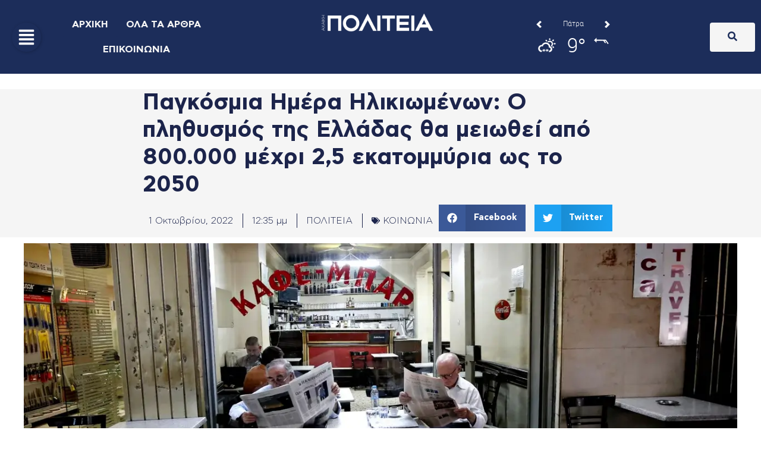

--- FILE ---
content_type: text/html; charset=utf-8
request_url: https://www.weatheroo.gr/app/forecast/details/horizontal.html?loc=38.2372,21.7407,0&label=%CE%A0%CE%AC%CF%84%CF%81%CE%B1&css=/css/horizontal-num140.css&color=s&widget_ref=politeianews.gr
body_size: 1068
content:


<!DOCTYPE html>
<html>
<head>
    <meta http-equiv="Content-Type" content="text/html; charset=UTF-8" />
    <title>Δελτίο καιρού</title>

    <script src="/Themes/1/Default/Assets/js/main/widgets/jquery-1.5.min.js"></script>
    <!--script src="/Themes/1/Default/Assets/js/main/widgets/jquery.corner.js"></script-->
    <link href="/Themes/1/Default/Assets/css/fonts.css" media="screen" rel="stylesheet" type="text/css">
	<link href="/Themes/1/Default/Assets/css/alert.css?cb=2" media="screen" rel="stylesheet" type="text/css">
    <script src="/Themes/1/Default/Assets/js/horizontal.js?cb=14"></script>
    <link href="/Themes/1/Default/Assets/Css/horizontal.css?cb=14" media="screen" rel="stylesheet" type="text/css">
    <link href="/Themes/1/Default/Assets/css/horizontal-num140.css" media="screen" rel="stylesheet" type="text/css">
</head>
<body style="background-color: #s;">
	
    <div id="wrapper">
        <div id="main">
            <div class="level">
                    <div class="frame" style="">
                        <div class="label floatleft">
                            <a class="nav goLeft floatleft" href="javascript:void(0);">&nbsp;</a>
                            
                            <a class="loc floatleft" href="/gr/weather/achaia/patra/patra/" target="_blank">Πάτρα</a>
                            <a class="nav goRight floatleft" href="javascript:void(0);">&nbsp;</a>
                        </div>
                        <div class="details" style="background-color: #s;">
                            <div class="weather floatleft">
                                <div class="weather-image floatleft">
                                    <img src="/files/1/symbols/s30/8-white.png">
                                </div>
                                <div class="temperature floatleft">
                                    9&deg;
                                </div>
                            </div>
                            <div class="seperator floatleft">&nbsp;</div>
                            <div class="wind floatleft">
                                <div class="wind-image">
                                    <img src="/files/1/symbols/w25/E15-white.png">
                                </div>
                                <div class="beaufour floatleft">
                                    3 BF
                                </div>
                            </div>
                        </div>
                    </div>

                <div class="logo" style="background-color: #s;">
                    <a class="widget" style="background-color: #s;" href="https://www.weatheroo.gr/widgets/?widget_type=horizontal" target="_blank">WIDGET</a>
                    <a href="https://www.weatheroo.gr/?widget_type=horizontal" class="deltiokairou" target="_blank"></a>
                </div>
            </div>
        </div>
    </div>
    <!--script type="text/javascript">

        var _gaq = _gaq || [];
        _gaq.push(['_setAccount', 'UA-22659436-1']);
        _gaq.push(['_trackPageview']);

        (function () {
            var ga = document.createElement('script'); ga.type = 'text/javascript'; ga.async = true;
            ga.src = ('https:' == document.location.protocol ? 'https://ssl' : 'http://www') + '.google-analytics.com/ga.js';
            var s = document.getElementsByTagName('script')[0]; s.parentNode.insertBefore(ga, s);
        })();

    </script-->
</body>
</html>


--- FILE ---
content_type: text/html; charset=utf-8
request_url: https://www.google.com/recaptcha/api2/aframe
body_size: 267
content:
<!DOCTYPE HTML><html><head><meta http-equiv="content-type" content="text/html; charset=UTF-8"></head><body><script nonce="oBCZBeYzEC3o5-rhkyU8gg">/** Anti-fraud and anti-abuse applications only. See google.com/recaptcha */ try{var clients={'sodar':'https://pagead2.googlesyndication.com/pagead/sodar?'};window.addEventListener("message",function(a){try{if(a.source===window.parent){var b=JSON.parse(a.data);var c=clients[b['id']];if(c){var d=document.createElement('img');d.src=c+b['params']+'&rc='+(localStorage.getItem("rc::a")?sessionStorage.getItem("rc::b"):"");window.document.body.appendChild(d);sessionStorage.setItem("rc::e",parseInt(sessionStorage.getItem("rc::e")||0)+1);localStorage.setItem("rc::h",'1769022173894');}}}catch(b){}});window.parent.postMessage("_grecaptcha_ready", "*");}catch(b){}</script></body></html>

--- FILE ---
content_type: text/css
request_url: https://politeianews.gr/wp-content/uploads/elementor/css/post-247699.css?ver=1768926087
body_size: 409
content:
.elementor-kit-247699{--e-global-color-primary:#1C2D5A;--e-global-color-secondary:#F5F5F5;--e-global-color-text:#252525;--e-global-color-accent:#5A491C;--e-global-color-9f1da80:#284081;--e-global-color-2725cf2:#2A1C5A;--e-global-color-a8e8882:#1C4C5A;--e-global-color-26aba48:#5A1C2D;--e-global-color-eaaf8ac:#2D5A1C;--e-global-color-48898a9:#344D91;--e-global-color-e42a111:#5076DE;--e-global-color-15195eb:#263769;--e-global-color-71ad966:#172240;--e-global-color-79f1fca:#FFCD57;--e-global-typography-primary-font-family:"CFASTYSTD";--e-global-typography-primary-font-weight:600;--e-global-typography-secondary-font-family:"CFASTYSTD";--e-global-typography-secondary-font-weight:500;--e-global-typography-text-font-family:"CFASTYSTD";--e-global-typography-text-font-weight:400;--e-global-typography-accent-font-family:"CFASTYSTD";--e-global-typography-accent-font-weight:bold;}.elementor-section.elementor-section-boxed > .elementor-container{max-width:1140px;}.e-con{--container-max-width:1140px;}.elementor-widget:not(:last-child){margin-block-end:20px;}.elementor-element{--widgets-spacing:20px 20px;--widgets-spacing-row:20px;--widgets-spacing-column:20px;}{}h1.entry-title{display:var(--page-title-display);}.elementor-kit-247699 e-page-transition{background-color:#FFBC7D;}@media(max-width:1024px){.elementor-section.elementor-section-boxed > .elementor-container{max-width:1024px;}.e-con{--container-max-width:1024px;}}@media(max-width:767px){.elementor-section.elementor-section-boxed > .elementor-container{max-width:767px;}.e-con{--container-max-width:767px;}}

--- FILE ---
content_type: text/css
request_url: https://politeianews.gr/wp-content/uploads/elementor/css/post-249009.css?ver=1768926087
body_size: 3533
content:
.elementor-249009 .elementor-element.elementor-element-816037d{--display:flex;--flex-direction:column;--container-widget-width:calc( ( 1 - var( --container-widget-flex-grow ) ) * 100% );--container-widget-height:initial;--container-widget-flex-grow:0;--container-widget-align-self:initial;--flex-wrap-mobile:wrap;--justify-content:center;--align-items:stretch;--gap:10px 10px;--row-gap:10px;--column-gap:10px;--margin-top:2%;--margin-bottom:0%;--margin-left:0%;--margin-right:0%;--padding-top:0%;--padding-bottom:0%;--padding-left:8%;--padding-right:8%;}.elementor-249009 .elementor-element.elementor-element-816037d:not(.elementor-motion-effects-element-type-background), .elementor-249009 .elementor-element.elementor-element-816037d > .elementor-motion-effects-container > .elementor-motion-effects-layer{background-color:var( --e-global-color-secondary );}.elementor-widget-theme-post-title .elementor-heading-title{font-family:var( --e-global-typography-primary-font-family ), Sans-serif;font-weight:var( --e-global-typography-primary-font-weight );color:var( --e-global-color-primary );}.elementor-249009 .elementor-element.elementor-element-53fb349{text-align:start;}.elementor-249009 .elementor-element.elementor-element-53fb349 .elementor-heading-title{font-family:"CFASTYSTD", Sans-serif;font-size:2.4em;font-weight:600;text-transform:none;font-style:normal;text-decoration:none;line-height:1.2em;letter-spacing:0px;word-spacing:0em;color:#1C244B;}.elementor-249009 .elementor-element.elementor-element-d0af7e0{--display:flex;--flex-direction:row-reverse;--container-widget-width:initial;--container-widget-height:100%;--container-widget-flex-grow:1;--container-widget-align-self:stretch;--flex-wrap-mobile:wrap-reverse;--justify-content:space-between;}.elementor-249009 .elementor-element.elementor-element-9bc74e3{--grid-side-margin:10px;--grid-column-gap:10px;--grid-row-gap:10px;--grid-bottom-margin:10px;}.elementor-widget-post-info .elementor-icon-list-item:not(:last-child):after{border-color:var( --e-global-color-text );}.elementor-widget-post-info .elementor-icon-list-icon i{color:var( --e-global-color-primary );}.elementor-widget-post-info .elementor-icon-list-icon svg{fill:var( --e-global-color-primary );}.elementor-widget-post-info .elementor-icon-list-text, .elementor-widget-post-info .elementor-icon-list-text a{color:var( --e-global-color-secondary );}.elementor-widget-post-info .elementor-icon-list-item{font-family:var( --e-global-typography-text-font-family ), Sans-serif;font-weight:var( --e-global-typography-text-font-weight );}.elementor-249009 .elementor-element.elementor-element-1c6504a .elementor-icon-list-items:not(.elementor-inline-items) .elementor-icon-list-item:not(:last-child){padding-bottom:calc(31px/2);}.elementor-249009 .elementor-element.elementor-element-1c6504a .elementor-icon-list-items:not(.elementor-inline-items) .elementor-icon-list-item:not(:first-child){margin-top:calc(31px/2);}.elementor-249009 .elementor-element.elementor-element-1c6504a .elementor-icon-list-items.elementor-inline-items .elementor-icon-list-item{margin-right:calc(31px/2);margin-left:calc(31px/2);}.elementor-249009 .elementor-element.elementor-element-1c6504a .elementor-icon-list-items.elementor-inline-items{margin-right:calc(-31px/2);margin-left:calc(-31px/2);}body.rtl .elementor-249009 .elementor-element.elementor-element-1c6504a .elementor-icon-list-items.elementor-inline-items .elementor-icon-list-item:after{left:calc(-31px/2);}body:not(.rtl) .elementor-249009 .elementor-element.elementor-element-1c6504a .elementor-icon-list-items.elementor-inline-items .elementor-icon-list-item:after{right:calc(-31px/2);}.elementor-249009 .elementor-element.elementor-element-1c6504a .elementor-icon-list-item:not(:last-child):after{content:"";border-color:#1C244B;}.elementor-249009 .elementor-element.elementor-element-1c6504a .elementor-icon-list-items:not(.elementor-inline-items) .elementor-icon-list-item:not(:last-child):after{border-top-style:solid;border-top-width:1px;}.elementor-249009 .elementor-element.elementor-element-1c6504a .elementor-icon-list-items.elementor-inline-items .elementor-icon-list-item:not(:last-child):after{border-left-style:solid;}.elementor-249009 .elementor-element.elementor-element-1c6504a .elementor-inline-items .elementor-icon-list-item:not(:last-child):after{border-left-width:1px;}.elementor-249009 .elementor-element.elementor-element-1c6504a .elementor-icon-list-icon i{color:#1C244B;font-size:14px;}.elementor-249009 .elementor-element.elementor-element-1c6504a .elementor-icon-list-icon svg{fill:#1C244B;--e-icon-list-icon-size:14px;}.elementor-249009 .elementor-element.elementor-element-1c6504a .elementor-icon-list-icon{width:14px;}.elementor-249009 .elementor-element.elementor-element-1c6504a .elementor-icon-list-text, .elementor-249009 .elementor-element.elementor-element-1c6504a .elementor-icon-list-text a{color:#1C244B;}.elementor-249009 .elementor-element.elementor-element-1c6504a .elementor-icon-list-item{font-family:"CFASTYSTD", Sans-serif;font-size:16px;font-weight:300;text-transform:none;font-style:normal;text-decoration:none;line-height:1.5em;letter-spacing:0px;word-spacing:0em;}.elementor-249009 .elementor-element.elementor-element-1c6504a > .elementor-widget-container{margin:015px 0px 0px 0px;}.elementor-249009 .elementor-element.elementor-element-571b583{--display:flex;--flex-direction:column;--container-widget-width:100%;--container-widget-height:initial;--container-widget-flex-grow:0;--container-widget-align-self:initial;--flex-wrap-mobile:wrap;}.elementor-widget-theme-post-featured-image .widget-image-caption{color:var( --e-global-color-text );font-family:var( --e-global-typography-text-font-family ), Sans-serif;font-weight:var( --e-global-typography-text-font-weight );}.elementor-249009 .elementor-element.elementor-element-23a9ca4{text-align:center;}.elementor-249009 .elementor-element.elementor-element-23a9ca4 img{width:100%;}.elementor-249009 .elementor-element.elementor-element-abaa91b{--display:flex;--flex-direction:row;--container-widget-width:initial;--container-widget-height:100%;--container-widget-flex-grow:1;--container-widget-align-self:stretch;--flex-wrap-mobile:wrap;--justify-content:center;--gap:0px 0px;--row-gap:0px;--column-gap:0px;}.elementor-249009 .elementor-element.elementor-element-e2f1132{--display:flex;--flex-direction:column;--container-widget-width:100%;--container-widget-height:initial;--container-widget-flex-grow:0;--container-widget-align-self:initial;--flex-wrap-mobile:wrap;--gap:0px 0px;--row-gap:0px;--column-gap:0px;--margin-top:0px;--margin-bottom:0px;--margin-left:0px;--margin-right:0px;--padding-top:0%;--padding-bottom:0%;--padding-left:0%;--padding-right:0%;}.elementor-249009 .elementor-element.elementor-element-8583fd4{--display:flex;--flex-direction:column;--container-widget-width:100%;--container-widget-height:initial;--container-widget-flex-grow:0;--container-widget-align-self:initial;--flex-wrap-mobile:wrap;--justify-content:center;--gap:0px 0px;--row-gap:0px;--column-gap:0px;--padding-top:0%;--padding-bottom:0%;--padding-left:2%;--padding-right:2%;}.elementor-249009 .elementor-element.elementor-element-8583fd4.e-con{--align-self:flex-start;}.elementor-widget-theme-post-content{color:var( --e-global-color-text );font-family:var( --e-global-typography-text-font-family ), Sans-serif;font-weight:var( --e-global-typography-text-font-weight );}.elementor-249009 .elementor-element.elementor-element-fa009b7{text-align:justify;color:#324A6D;font-family:"CFASTYSTD", Sans-serif;font-size:1em;font-weight:normal;text-transform:none;font-style:normal;text-decoration:none;line-height:1.5em;letter-spacing:0px;word-spacing:0em;}.elementor-249009 .elementor-element.elementor-element-fa009b7 > .elementor-widget-container{margin:0% 0% 0% 0%;}.elementor-249009 .elementor-element.elementor-element-fa009b7.elementor-element{--flex-grow:0;--flex-shrink:0;}.elementor-249009 .elementor-element.elementor-element-0f9f42e{--display:flex;--flex-direction:row;--container-widget-width:initial;--container-widget-height:100%;--container-widget-flex-grow:1;--container-widget-align-self:stretch;--flex-wrap-mobile:wrap;--justify-content:center;--padding-top:0%;--padding-bottom:0%;--padding-left:0%;--padding-right:0%;}.elementor-249009 .elementor-element.elementor-element-0f9f42e.e-con{--align-self:flex-start;}.elementor-249009 .elementor-element.elementor-element-6596672 > .elementor-widget-container{margin:0% 0% 0% 0%;padding:0% 0% 0% 0%;}.elementor-249009 .elementor-element.elementor-element-5bc7ceb{--display:flex;--flex-direction:column;--container-widget-width:100%;--container-widget-height:initial;--container-widget-flex-grow:0;--container-widget-align-self:initial;--flex-wrap-mobile:wrap;--gap:50px 50px;--row-gap:50px;--column-gap:50px;--margin-top:0%;--margin-bottom:0%;--margin-left:0%;--margin-right:0%;--padding-top:0%;--padding-bottom:0%;--padding-left:8%;--padding-right:8%;}.elementor-widget-post-navigation span.post-navigation__prev--label{color:var( --e-global-color-text );}.elementor-widget-post-navigation span.post-navigation__next--label{color:var( --e-global-color-text );}.elementor-widget-post-navigation span.post-navigation__prev--label, .elementor-widget-post-navigation span.post-navigation__next--label{font-family:var( --e-global-typography-secondary-font-family ), Sans-serif;font-weight:var( --e-global-typography-secondary-font-weight );}.elementor-widget-post-navigation span.post-navigation__prev--title, .elementor-widget-post-navigation span.post-navigation__next--title{color:var( --e-global-color-secondary );font-family:var( --e-global-typography-secondary-font-family ), Sans-serif;font-weight:var( --e-global-typography-secondary-font-weight );}.elementor-249009 .elementor-element.elementor-element-79b2828 span.post-navigation__prev--label{color:#1C244B;}.elementor-249009 .elementor-element.elementor-element-79b2828 span.post-navigation__next--label{color:#1C244B;}.elementor-249009 .elementor-element.elementor-element-79b2828 span.post-navigation__prev--label:hover{color:#467FF7;}.elementor-249009 .elementor-element.elementor-element-79b2828 span.post-navigation__next--label:hover{color:#467FF7;}.elementor-249009 .elementor-element.elementor-element-79b2828 span.post-navigation__prev--label, .elementor-249009 .elementor-element.elementor-element-79b2828 span.post-navigation__next--label{font-family:"Poppins", Sans-serif;font-size:16px;font-weight:500;text-transform:capitalize;font-style:italic;text-decoration:none;letter-spacing:0px;}.elementor-249009 .elementor-element.elementor-element-79b2828 .post-navigation__arrow-wrapper{color:var( --e-global-color-primary );fill:var( --e-global-color-primary );font-size:1.2em;}.elementor-249009 .elementor-element.elementor-element-79b2828 .elementor-post-navigation__link a {gap:10px;}.elementor-249009 .elementor-element.elementor-element-79b2828 > .elementor-widget-container{margin:3% 0% 0% 0%;padding:03% 10% 0% 10%;border-style:solid;border-width:1px 0px 0px 0px;border-color:#1C244B;}.elementor-249009 .elementor-element.elementor-element-51eb30e{--display:flex;--flex-direction:row;--container-widget-width:calc( ( 1 - var( --container-widget-flex-grow ) ) * 100% );--container-widget-height:100%;--container-widget-flex-grow:1;--container-widget-align-self:stretch;--flex-wrap-mobile:wrap;--align-items:stretch;--gap:30px 30px;--row-gap:30px;--column-gap:30px;--padding-top:0px;--padding-bottom:0px;--padding-left:0px;--padding-right:0px;}.elementor-widget-heading .elementor-heading-title{font-family:var( --e-global-typography-primary-font-family ), Sans-serif;font-weight:var( --e-global-typography-primary-font-weight );color:var( --e-global-color-primary );}.elementor-249009 .elementor-element.elementor-element-751c5eb .elementor-heading-title{font-family:"CFASTYSTD", Sans-serif;font-size:16px;font-weight:400;text-transform:none;font-style:normal;text-decoration:none;line-height:1.5em;letter-spacing:0px;word-spacing:0em;color:#324A6D;}.elementor-249009 .elementor-element.elementor-element-339aec2{--grid-side-margin:22px;--grid-column-gap:22px;--grid-row-gap:10px;--grid-bottom-margin:10px;--e-share-buttons-primary-color:#02010100;--e-share-buttons-secondary-color:var( --e-global-color-primary );}.elementor-249009 .elementor-element.elementor-element-339aec2 .elementor-share-btn{font-size:calc(0.5px * 10);}.elementor-249009 .elementor-element.elementor-element-339aec2 .elementor-share-btn__icon{--e-share-buttons-icon-size:22px;}.elementor-249009 .elementor-element.elementor-element-339aec2 .elementor-share-btn:hover{--e-share-buttons-secondary-color:#C8D5DC;}.elementor-249009 .elementor-element.elementor-element-c438a53{--display:flex;--flex-direction:column;--container-widget-width:calc( ( 1 - var( --container-widget-flex-grow ) ) * 100% );--container-widget-height:initial;--container-widget-flex-grow:0;--container-widget-align-self:initial;--flex-wrap-mobile:wrap;--align-items:stretch;--gap:100px 100px;--row-gap:100px;--column-gap:100px;--margin-top:12%;--margin-bottom:0%;--margin-left:0%;--margin-right:0%;--padding-top:0%;--padding-bottom:0%;--padding-left:8%;--padding-right:8%;}.elementor-249009 .elementor-element.elementor-element-c438a53:not(.elementor-motion-effects-element-type-background), .elementor-249009 .elementor-element.elementor-element-c438a53 > .elementor-motion-effects-container > .elementor-motion-effects-layer{background-color:var( --e-global-color-secondary );}.elementor-widget-text-editor{font-family:var( --e-global-typography-text-font-family ), Sans-serif;font-weight:var( --e-global-typography-text-font-weight );color:var( --e-global-color-text );}.elementor-widget-text-editor.elementor-drop-cap-view-stacked .elementor-drop-cap{background-color:var( --e-global-color-primary );}.elementor-widget-text-editor.elementor-drop-cap-view-framed .elementor-drop-cap, .elementor-widget-text-editor.elementor-drop-cap-view-default .elementor-drop-cap{color:var( --e-global-color-primary );border-color:var( --e-global-color-primary );}.elementor-249009 .elementor-element.elementor-element-08306d4{font-family:"CFASTYSTD", Sans-serif;font-weight:600;color:var( --e-global-color-primary );}.elementor-249009 .elementor-element.elementor-element-08306d4 > .elementor-widget-container{border-style:solid;border-width:0px 0px 1px 0px;border-radius:0px 0px 0px 0px;}.elementor-249009 .elementor-element.elementor-element-4e49050{--display:flex;}.elementor-249009 .elementor-element.elementor-element-4e49050:not(.elementor-motion-effects-element-type-background), .elementor-249009 .elementor-element.elementor-element-4e49050 > .elementor-motion-effects-container > .elementor-motion-effects-layer{background-color:var( --e-global-color-primary );}.elementor-widget-jet-posts .jet-posts .entry-title a{color:var( --e-global-color-secondary );}.elementor-widget-jet-posts .jet-posts .entry-title a:hover{color:var( --e-global-color-secondary );}.elementor-widget-jet-posts .jet-posts .entry-title, .elementor-widget-jet-posts .jet-posts .entry-title a{font-family:var( --e-global-typography-text-font-family ), Sans-serif;font-weight:var( --e-global-typography-text-font-weight );}.elementor-widget-jet-posts .jet-posts .post-meta{color:var( --e-global-color-text );font-family:var( --e-global-typography-text-font-family ), Sans-serif;font-weight:var( --e-global-typography-text-font-weight );}.elementor-widget-jet-posts .jet-posts .entry-excerpt{font-family:var( --e-global-typography-text-font-family ), Sans-serif;font-weight:var( --e-global-typography-text-font-weight );}.elementor-widget-jet-posts .jet-posts .jet-more{background-color:var( --e-global-color-primary );}.elementor-widget-jet-posts  .jet-posts .jet-more{font-family:var( --e-global-typography-text-font-family ), Sans-serif;font-weight:var( --e-global-typography-text-font-weight );}.elementor-widget-jet-posts .jet-posts .jet-more:hover{background-color:var( --e-global-color-primary );}.elementor-widget-jet-posts  .jet-posts .jet-posts__terms-link{font-family:var( --e-global-typography-accent-font-family ), Sans-serif;font-weight:var( --e-global-typography-accent-font-weight );}.elementor-widget-jet-posts .jet-posts .jet-posts__terms-link{background-color:var( --e-global-color-primary );}.elementor-widget-jet-posts .jet-posts .jet-posts__terms-link:hover{background-color:var( --e-global-color-primary );}.elementor-widget-jet-posts .jet-posts .jet-arrow{background-color:var( --e-global-color-primary );}.elementor-widget-jet-posts .jet-posts .jet-arrow:hover{background-color:var( --e-global-color-primary );}.elementor-widget-jet-posts .jet-carousel .jet-slick-dots li span{background-color:var( --e-global-color-text );}.elementor-widget-jet-posts .jet-carousel .jet-slick-dots li span:hover{background-color:var( --e-global-color-primary );}.elementor-widget-jet-posts .jet-carousel .jet-slick-dots li.slick-active span{background-color:var( --e-global-color-accent );}.elementor-widget-jet-posts .jet-title-fields__item-label{font-family:var( --e-global-typography-primary-font-family ), Sans-serif;font-weight:var( --e-global-typography-primary-font-weight );}.elementor-widget-jet-posts .jet-content-fields__item-label{font-family:var( --e-global-typography-primary-font-family ), Sans-serif;font-weight:var( --e-global-typography-primary-font-weight );}.elementor-249009 .elementor-element.elementor-element-6a01945 .jet-posts .jet-posts__item{padding:0px 15px 50px 15px;}.elementor-249009 .elementor-element.elementor-element-6a01945 .jet-posts{margin-right:-15px;margin-left:-15px;}.elementor-249009 .elementor-element.elementor-element-6a01945 .jet-posts .jet-posts__inner-box{border-style:solid;border-width:0px 0px 1px 0px;border-color:var( --e-global-color-secondary );}.elementor-249009 .elementor-element.elementor-element-6a01945 .jet-posts .jet-posts__inner-content{padding:0% 0% 2% 0%;}.elementor-249009 .elementor-element.elementor-element-6a01945 .jet-posts .entry-title, .elementor-249009 .elementor-element.elementor-element-6a01945 .jet-posts .entry-title a{font-family:"CFASTYSTD", Sans-serif;font-size:1vw;font-weight:400;}.elementor-249009 .elementor-element.elementor-element-6a01945 .jet-posts .entry-title{text-align:left;padding:2% 0% 0% 0%;}.elementor-249009 .elementor-element.elementor-element-6a01945 .jet-posts .post-meta{color:#AAAAAA;font-family:"Times New Roman", Sans-serif;font-size:0.8vw;font-weight:400;text-align:left;}.elementor-249009 .elementor-element.elementor-element-6a01945 .jet-posts .post-meta a{color:#AAAAAA;}.elementor-249009 .elementor-element.elementor-element-6a01945 .jet-posts .post-meta__item:not(:first-child):before{content:"-";margin-left:4px;margin-right:4px;}.elementor-249009 .elementor-element.elementor-element-6a01945 .jet-posts .entry-excerpt{text-align:left;}.elementor-249009 .elementor-element.elementor-element-6a01945 .jet-posts .jet-more{text-decoration:none;align-self:flex-start;}.elementor-249009 .elementor-element.elementor-element-6a01945 .jet-posts .jet-more:hover{text-decoration:none;}.elementor-249009 .elementor-element.elementor-element-6a01945 .jet-carousel .jet-slick-dots li{padding-left:5px;padding-right:5px;}.elementor-249009 .elementor-element.elementor-element-6a01945 .jet-carousel .jet-slick-dots{justify-content:center;}.elementor-249009 .elementor-element.elementor-element-6a01945 .jet-title-fields__item-label{margin-right:5px;}.elementor-249009 .elementor-element.elementor-element-6a01945 .jet-content-fields__item-label{margin-right:5px;}.elementor-249009 .elementor-element.elementor-element-6a01945 > .elementor-widget-container{margin:-3vw 0vw 2vw 0vw;padding:0vw 2vw 0vw 2vw;}.elementor-widget-button .elementor-button{font-family:var( --e-global-typography-accent-font-family ), Sans-serif;font-weight:var( --e-global-typography-accent-font-weight );background-color:var( --e-global-color-accent );}.elementor-249009 .elementor-element.elementor-element-a066dd0 .elementor-button{font-family:"CFASTYSTD", Sans-serif;font-weight:bold;fill:var( --e-global-color-primary );color:var( --e-global-color-primary );background-color:var( --e-global-color-secondary );border-style:solid;border-width:1px 1px 1px 1px;}.elementor-249009 .elementor-element.elementor-element-a066dd0 > .elementor-widget-container{margin:0px 0px 0px 0px;padding:0% 0% 0% 0%;}.elementor-249009 .elementor-element.elementor-element-c09930d{--display:flex;--min-height:455px;--flex-direction:column;--container-widget-width:calc( ( 1 - var( --container-widget-flex-grow ) ) * 100% );--container-widget-height:initial;--container-widget-flex-grow:0;--container-widget-align-self:initial;--flex-wrap-mobile:wrap;--justify-content:center;--align-items:center;--gap:30px 30px;--row-gap:30px;--column-gap:30px;--margin-top:12%;--margin-bottom:0%;--margin-left:0%;--margin-right:0%;--padding-top:0%;--padding-bottom:0%;--padding-left:8%;--padding-right:8%;}.elementor-249009 .elementor-element.elementor-element-c09930d:not(.elementor-motion-effects-element-type-background), .elementor-249009 .elementor-element.elementor-element-c09930d > .elementor-motion-effects-container > .elementor-motion-effects-layer{background-color:#F3F5F8;}.elementor-249009 .elementor-element.elementor-element-3dad838 .elementor-heading-title{font-family:"CFASTYSTD", Sans-serif;font-size:65px;font-weight:600;text-transform:none;font-style:normal;text-decoration:none;line-height:1.2em;letter-spacing:0px;word-spacing:0em;color:#1C244B;}.elementor-widget-form .elementor-field-group > label, .elementor-widget-form .elementor-field-subgroup label{color:var( --e-global-color-text );}.elementor-widget-form .elementor-field-group > label{font-family:var( --e-global-typography-text-font-family ), Sans-serif;font-weight:var( --e-global-typography-text-font-weight );}.elementor-widget-form .elementor-field-type-html{color:var( --e-global-color-text );font-family:var( --e-global-typography-text-font-family ), Sans-serif;font-weight:var( --e-global-typography-text-font-weight );}.elementor-widget-form .elementor-field-group .elementor-field{color:var( --e-global-color-text );}.elementor-widget-form .elementor-field-group .elementor-field, .elementor-widget-form .elementor-field-subgroup label{font-family:var( --e-global-typography-text-font-family ), Sans-serif;font-weight:var( --e-global-typography-text-font-weight );}.elementor-widget-form .elementor-button{font-family:var( --e-global-typography-accent-font-family ), Sans-serif;font-weight:var( --e-global-typography-accent-font-weight );}.elementor-widget-form .e-form__buttons__wrapper__button-next{background-color:var( --e-global-color-accent );}.elementor-widget-form .elementor-button[type="submit"]{background-color:var( --e-global-color-accent );}.elementor-widget-form .e-form__buttons__wrapper__button-previous{background-color:var( --e-global-color-accent );}.elementor-widget-form .elementor-message{font-family:var( --e-global-typography-text-font-family ), Sans-serif;font-weight:var( --e-global-typography-text-font-weight );}.elementor-widget-form .e-form__indicators__indicator, .elementor-widget-form .e-form__indicators__indicator__label{font-family:var( --e-global-typography-accent-font-family ), Sans-serif;font-weight:var( --e-global-typography-accent-font-weight );}.elementor-widget-form{--e-form-steps-indicator-inactive-primary-color:var( --e-global-color-text );--e-form-steps-indicator-active-primary-color:var( --e-global-color-accent );--e-form-steps-indicator-completed-primary-color:var( --e-global-color-accent );--e-form-steps-indicator-progress-color:var( --e-global-color-accent );--e-form-steps-indicator-progress-background-color:var( --e-global-color-text );--e-form-steps-indicator-progress-meter-color:var( --e-global-color-text );}.elementor-widget-form .e-form__indicators__indicator__progress__meter{font-family:var( --e-global-typography-accent-font-family ), Sans-serif;font-weight:var( --e-global-typography-accent-font-weight );}.elementor-249009 .elementor-element.elementor-element-5ed6bf4 .elementor-field-group{padding-right:calc( 20px/2 );padding-left:calc( 20px/2 );margin-bottom:20px;}.elementor-249009 .elementor-element.elementor-element-5ed6bf4 .elementor-form-fields-wrapper{margin-left:calc( -20px/2 );margin-right:calc( -20px/2 );margin-bottom:-20px;}.elementor-249009 .elementor-element.elementor-element-5ed6bf4 .elementor-field-group.recaptcha_v3-bottomleft, .elementor-249009 .elementor-element.elementor-element-5ed6bf4 .elementor-field-group.recaptcha_v3-bottomright{margin-bottom:0;}body.rtl .elementor-249009 .elementor-element.elementor-element-5ed6bf4 .elementor-labels-inline .elementor-field-group > label{padding-left:0px;}body:not(.rtl) .elementor-249009 .elementor-element.elementor-element-5ed6bf4 .elementor-labels-inline .elementor-field-group > label{padding-right:0px;}body .elementor-249009 .elementor-element.elementor-element-5ed6bf4 .elementor-labels-above .elementor-field-group > label{padding-bottom:0px;}.elementor-249009 .elementor-element.elementor-element-5ed6bf4 .elementor-field-type-html{padding-bottom:41px;}.elementor-249009 .elementor-element.elementor-element-5ed6bf4 .elementor-field-group .elementor-field{color:#324A6D;}.elementor-249009 .elementor-element.elementor-element-5ed6bf4 .elementor-field-group .elementor-field, .elementor-249009 .elementor-element.elementor-element-5ed6bf4 .elementor-field-subgroup label{font-family:"Poppins", Sans-serif;font-size:16px;font-weight:300;text-transform:none;font-style:normal;text-decoration:none;line-height:1.5em;letter-spacing:0px;word-spacing:0em;}.elementor-249009 .elementor-element.elementor-element-5ed6bf4 .elementor-field-group .elementor-field:not(.elementor-select-wrapper){border-color:#C8D5DC;border-width:1px 1px 1px 1px;border-radius:0px 0px 0px 0px;}.elementor-249009 .elementor-element.elementor-element-5ed6bf4 .elementor-field-group .elementor-select-wrapper select{border-color:#C8D5DC;border-width:1px 1px 1px 1px;border-radius:0px 0px 0px 0px;}.elementor-249009 .elementor-element.elementor-element-5ed6bf4 .elementor-field-group .elementor-select-wrapper::before{color:#C8D5DC;}.elementor-249009 .elementor-element.elementor-element-5ed6bf4 .elementor-button{font-family:"Poppins", Sans-serif;font-size:16px;font-weight:400;text-transform:capitalize;font-style:normal;text-decoration:none;line-height:1em;letter-spacing:0px;word-spacing:0em;border-style:solid;border-width:1px 1px 1px 1px;border-radius:50px 50px 50px 50px;padding:2% 10% 2% 10%;}.elementor-249009 .elementor-element.elementor-element-5ed6bf4 .e-form__buttons__wrapper__button-next{background-color:var( --e-global-color-primary );color:#FFFFFF;}.elementor-249009 .elementor-element.elementor-element-5ed6bf4 .elementor-button[type="submit"]{background-color:var( --e-global-color-primary );color:#FFFFFF;}.elementor-249009 .elementor-element.elementor-element-5ed6bf4 .elementor-button[type="submit"] svg *{fill:#FFFFFF;}.elementor-249009 .elementor-element.elementor-element-5ed6bf4 .e-form__buttons__wrapper__button-previous{color:#ffffff;}.elementor-249009 .elementor-element.elementor-element-5ed6bf4 .e-form__buttons__wrapper__button-next:hover{background-color:#02010100;color:var( --e-global-color-primary );}.elementor-249009 .elementor-element.elementor-element-5ed6bf4 .elementor-button[type="submit"]:hover{background-color:#02010100;color:var( --e-global-color-primary );}.elementor-249009 .elementor-element.elementor-element-5ed6bf4 .elementor-button[type="submit"]:hover svg *{fill:var( --e-global-color-primary );}.elementor-249009 .elementor-element.elementor-element-5ed6bf4 .e-form__buttons__wrapper__button-previous:hover{color:#ffffff;}.elementor-249009 .elementor-element.elementor-element-5ed6bf4 .elementor-message{font-family:"Poppins", Sans-serif;font-size:16px;font-weight:300;text-transform:none;font-style:normal;text-decoration:none;line-height:1.5em;letter-spacing:0px;word-spacing:0em;}.elementor-249009 .elementor-element.elementor-element-5ed6bf4 .elementor-message.elementor-message-success{color:#324A6D;}.elementor-249009 .elementor-element.elementor-element-5ed6bf4 .elementor-message.elementor-message-danger{color:#324A6D;}.elementor-249009 .elementor-element.elementor-element-5ed6bf4 .elementor-message.elementor-help-inline{color:#324A6D;}.elementor-249009 .elementor-element.elementor-element-5ed6bf4{--e-form-steps-indicators-spacing:20px;--e-form-steps-indicator-padding:30px;--e-form-steps-indicator-inactive-secondary-color:#ffffff;--e-form-steps-indicator-active-secondary-color:#ffffff;--e-form-steps-indicator-completed-secondary-color:#ffffff;--e-form-steps-divider-width:1px;--e-form-steps-divider-gap:10px;width:100%;max-width:100%;}@media(max-width:1024px){.elementor-249009 .elementor-element.elementor-element-53fb349 .elementor-heading-title{font-size:45px;} .elementor-249009 .elementor-element.elementor-element-9bc74e3{--grid-side-margin:10px;--grid-column-gap:10px;--grid-row-gap:10px;--grid-bottom-margin:10px;}.elementor-249009 .elementor-element.elementor-element-1c6504a .elementor-icon-list-item{font-size:14px;}.elementor-249009 .elementor-element.elementor-element-fa009b7{font-size:14px;}.elementor-249009 .elementor-element.elementor-element-5bc7ceb{--padding-top:0%;--padding-bottom:0%;--padding-left:5%;--padding-right:5%;}.elementor-249009 .elementor-element.elementor-element-79b2828 span.post-navigation__prev--label, .elementor-249009 .elementor-element.elementor-element-79b2828 span.post-navigation__next--label{font-size:14px;}.elementor-249009 .elementor-element.elementor-element-751c5eb .elementor-heading-title{font-size:14px;} .elementor-249009 .elementor-element.elementor-element-339aec2{--grid-side-margin:16px;--grid-column-gap:16px;--grid-row-gap:10px;--grid-bottom-margin:10px;}.elementor-249009 .elementor-element.elementor-element-c438a53{--gap:50px 50px;--row-gap:50px;--column-gap:50px;--padding-top:0%;--padding-bottom:0%;--padding-left:5%;--padding-right:5%;}.elementor-249009 .elementor-element.elementor-element-c09930d{--min-height:0px;--margin-top:15%;--margin-bottom:0%;--margin-left:0%;--margin-right:0%;--padding-top:8%;--padding-bottom:8%;--padding-left:5%;--padding-right:5%;}.elementor-249009 .elementor-element.elementor-element-3dad838 .elementor-heading-title{font-size:45px;}.elementor-249009 .elementor-element.elementor-element-5ed6bf4 .elementor-field-group .elementor-field, .elementor-249009 .elementor-element.elementor-element-5ed6bf4 .elementor-field-subgroup label{font-size:14px;}.elementor-249009 .elementor-element.elementor-element-5ed6bf4 .elementor-button{font-size:14px;}.elementor-249009 .elementor-element.elementor-element-5ed6bf4 .elementor-message{font-size:14px;}}@media(min-width:768px){.elementor-249009 .elementor-element.elementor-element-816037d{--content-width:800px;}.elementor-249009 .elementor-element.elementor-element-571b583{--content-width:1200px;}.elementor-249009 .elementor-element.elementor-element-abaa91b{--content-width:1200px;}.elementor-249009 .elementor-element.elementor-element-e2f1132{--width:650px;}.elementor-249009 .elementor-element.elementor-element-8583fd4{--width:100%;}.elementor-249009 .elementor-element.elementor-element-0f9f42e{--width:40%;}.elementor-249009 .elementor-element.elementor-element-5bc7ceb{--content-width:1200px;}.elementor-249009 .elementor-element.elementor-element-c438a53{--width:99%;}.elementor-249009 .elementor-element.elementor-element-c09930d{--content-width:880px;}}@media(max-width:1024px) and (min-width:768px){.elementor-249009 .elementor-element.elementor-element-816037d{--content-width:620px;}.elementor-249009 .elementor-element.elementor-element-5bc7ceb{--content-width:100%;}}@media(max-width:767px){.elementor-249009 .elementor-element.elementor-element-816037d{--content-width:100%;}.elementor-249009 .elementor-element.elementor-element-53fb349 .elementor-heading-title{font-size:28px;line-height:1.1em;} .elementor-249009 .elementor-element.elementor-element-9bc74e3{--grid-side-margin:10px;--grid-column-gap:10px;--grid-row-gap:10px;--grid-bottom-margin:10px;}.elementor-249009 .elementor-element.elementor-element-fa009b7{text-align:justify;}.elementor-249009 .elementor-element.elementor-element-5bc7ceb{--gap:25px 25px;--row-gap:25px;--column-gap:25px;}.elementor-249009 .elementor-element.elementor-element-51eb30e{--gap:15px 15px;--row-gap:15px;--column-gap:15px;--margin-top:5%;--margin-bottom:0%;--margin-left:0%;--margin-right:0%;} .elementor-249009 .elementor-element.elementor-element-339aec2{--grid-side-margin:16px;--grid-column-gap:16px;--grid-row-gap:10px;--grid-bottom-margin:10px;}.elementor-249009 .elementor-element.elementor-element-339aec2{--grid-side-margin:16px;--grid-column-gap:16px;--grid-row-gap:16px;}.elementor-249009 .elementor-element.elementor-element-339aec2 .elementor-share-btn__icon{--e-share-buttons-icon-size:18px;}.elementor-249009 .elementor-element.elementor-element-c438a53{--gap:20px 20px;--row-gap:20px;--column-gap:20px;--margin-top:35%;--margin-bottom:0%;--margin-left:0%;--margin-right:0%;}.elementor-249009 .elementor-element.elementor-element-6a01945 .jet-posts .entry-title, .elementor-249009 .elementor-element.elementor-element-6a01945 .jet-posts .entry-title a{font-size:4vw;}.elementor-249009 .elementor-element.elementor-element-6a01945 .jet-posts .post-meta{font-size:3vw;}.elementor-249009 .elementor-element.elementor-element-c09930d{--padding-top:20%;--padding-bottom:20%;--padding-left:5%;--padding-right:5%;}.elementor-249009 .elementor-element.elementor-element-3dad838 .elementor-heading-title{font-size:28px;line-height:1.1em;}}/* Start custom CSS for template, class: .elementor-element-ac35b1b */.scroll {
    position: -webkit-sticky !important;
    position: sticky;
    top: 150px;
    bottom: 100px;
}/* End custom CSS */
/* Start custom CSS for template, class: .elementor-element-c553e71 */.scroll {
    position: -webkit-sticky !important;
    position: sticky;
    top: 150px;
    bottom: 100px;
}/* End custom CSS */
/* Start custom CSS for container, class: .elementor-element-e2f1132 */.scroll {
    position: -webkit-sticky;
    position: sticky;
    top: 250!important;
    bottom: 0;
}/* End custom CSS */
/* Start custom CSS for theme-post-content, class: .elementor-element-fa009b7 */.elementor-widget.elementor-widget-image img:nth-child()
{
    display: none !important;
}/* End custom CSS */
/* Start custom CSS for container, class: .elementor-element-8583fd4 */.scroll {
    position: -webkit-sticky;
    position: sticky;
    top: 250!important;
    bottom: 0;
}/* End custom CSS */
/* Start custom CSS for jet-posts, class: .elementor-element-6a01945 */.postsRltd{}

.postsRltd img{
    height: 280px!important;
    object-fit: cover !important;
}/* End custom CSS */

--- FILE ---
content_type: text/css
request_url: https://politeianews.gr/wp-content/uploads/elementor/css/post-248939.css?ver=1768926087
body_size: 1575
content:
.elementor-248939 .elementor-element.elementor-element-3284747{--display:flex;--flex-direction:column;--container-widget-width:100%;--container-widget-height:initial;--container-widget-flex-grow:0;--container-widget-align-self:initial;--flex-wrap-mobile:wrap;--z-index:9999;}.elementor-248939 .elementor-element.elementor-element-3284747:not(.elementor-motion-effects-element-type-background), .elementor-248939 .elementor-element.elementor-element-3284747 > .elementor-motion-effects-container > .elementor-motion-effects-layer{background-color:#D9E4EE;}.elementor-widget-image .widget-image-caption{color:var( --e-global-color-text );font-family:var( --e-global-typography-text-font-family ), Sans-serif;font-weight:var( --e-global-typography-text-font-weight );}.elementor-248939 .elementor-element.elementor-element-b2515d3 img{width:35%;}.elementor-248939 .elementor-element.elementor-element-5b1d472{--display:flex;--flex-direction:row;--container-widget-width:initial;--container-widget-height:100%;--container-widget-flex-grow:1;--container-widget-align-self:stretch;--flex-wrap-mobile:wrap;--gap:0px 0px;--row-gap:0px;--column-gap:0px;--flex-wrap:wrap;--padding-top:0px;--padding-bottom:0px;--padding-left:50px;--padding-right:50px;--z-index:9999;}.elementor-248939 .elementor-element.elementor-element-5b1d472:not(.elementor-motion-effects-element-type-background), .elementor-248939 .elementor-element.elementor-element-5b1d472 > .elementor-motion-effects-container > .elementor-motion-effects-layer{background-color:#F4F6F9;}.elementor-248939 .elementor-element.elementor-element-84eb883{--display:flex;}.elementor-248939 .elementor-element.elementor-element-823a1cb{--display:flex;--flex-direction:column;--container-widget-width:100%;--container-widget-height:initial;--container-widget-flex-grow:0;--container-widget-align-self:initial;--flex-wrap-mobile:wrap;--gap:0px 0px;--row-gap:0px;--column-gap:0px;}.elementor-248939 .elementor-element.elementor-element-823a1cb.e-con{--align-self:flex-start;}.elementor-widget-heading .elementor-heading-title{font-family:var( --e-global-typography-primary-font-family ), Sans-serif;font-weight:var( --e-global-typography-primary-font-weight );color:var( --e-global-color-primary );}.elementor-248939 .elementor-element.elementor-element-4e18769 .elementor-heading-title{font-family:"CFASTYSTD", Sans-serif;font-size:25px;font-weight:800;}.elementor-248939 .elementor-element.elementor-element-30a8d5f{--display:flex;--flex-direction:column;--container-widget-width:100%;--container-widget-height:initial;--container-widget-flex-grow:0;--container-widget-align-self:initial;--flex-wrap-mobile:wrap;--gap:0px 0px;--row-gap:0px;--column-gap:0px;}.elementor-248939 .elementor-element.elementor-element-5515c46 .elementor-heading-title{font-family:"CFASTYSTD", Sans-serif;font-size:25px;font-weight:800;}.elementor-248939 .elementor-element.elementor-element-0bbe6a8{--display:flex;--flex-direction:column;--container-widget-width:100%;--container-widget-height:initial;--container-widget-flex-grow:0;--container-widget-align-self:initial;--flex-wrap-mobile:wrap;--gap:0px 0px;--row-gap:0px;--column-gap:0px;}.elementor-248939 .elementor-element.elementor-element-dc20235 .elementor-heading-title{font-family:"CFASTYSTD", Sans-serif;font-size:25px;font-weight:800;}.elementor-248939 .elementor-element.elementor-element-e4bd3b9{--display:flex;--flex-direction:column;--container-widget-width:100%;--container-widget-height:initial;--container-widget-flex-grow:0;--container-widget-align-self:initial;--flex-wrap-mobile:wrap;--gap:0px 0px;--row-gap:0px;--column-gap:0px;}.elementor-248939 .elementor-element.elementor-element-f7f05f4 .elementor-heading-title{font-family:"CFASTYSTD", Sans-serif;font-size:25px;font-weight:800;}.elementor-248939 .elementor-element.elementor-element-07743f6{--display:flex;}.elementor-248939 .elementor-element.elementor-element-8980bf2{--display:flex;--flex-direction:column;--container-widget-width:100%;--container-widget-height:initial;--container-widget-flex-grow:0;--container-widget-align-self:initial;--flex-wrap-mobile:wrap;}.elementor-248939 .elementor-element.elementor-element-8980bf2.e-con{--align-self:flex-start;}.elementor-248939 .elementor-element.elementor-element-d2ddb8b .elementor-heading-title{font-family:"CFASTYSTD", Sans-serif;font-size:25px;font-weight:800;}.elementor-248939 .elementor-element.elementor-element-b749bbd{--display:flex;--flex-direction:column;--container-widget-width:100%;--container-widget-height:initial;--container-widget-flex-grow:0;--container-widget-align-self:initial;--flex-wrap-mobile:wrap;--gap:0px 0px;--row-gap:0px;--column-gap:0px;}.elementor-248939 .elementor-element.elementor-element-383743e .elementor-heading-title{font-family:"CFASTYSTD", Sans-serif;font-size:25px;font-weight:800;}.elementor-248939 .elementor-element.elementor-element-bbc65f9{--display:flex;--flex-direction:column;--container-widget-width:100%;--container-widget-height:initial;--container-widget-flex-grow:0;--container-widget-align-self:initial;--flex-wrap-mobile:wrap;--gap:0px 0px;--row-gap:0px;--column-gap:0px;}.elementor-248939 .elementor-element.elementor-element-f20059b .elementor-heading-title{font-family:"CFASTYSTD", Sans-serif;font-size:25px;font-weight:800;}.elementor-248939 .elementor-element.elementor-element-22034cb{--display:flex;--flex-direction:column;--container-widget-width:100%;--container-widget-height:initial;--container-widget-flex-grow:0;--container-widget-align-self:initial;--flex-wrap-mobile:wrap;--gap:0px 0px;--row-gap:0px;--column-gap:0px;}.elementor-248939 .elementor-element.elementor-element-0d5d360 .elementor-heading-title{font-family:"CFASTYSTD", Sans-serif;font-size:25px;font-weight:800;}.elementor-248939 .elementor-element.elementor-element-43d9548{--display:flex;}.elementor-248939 .elementor-element.elementor-element-d8d3629{--display:flex;--flex-direction:column;--container-widget-width:100%;--container-widget-height:initial;--container-widget-flex-grow:0;--container-widget-align-self:initial;--flex-wrap-mobile:wrap;--gap:0px 0px;--row-gap:0px;--column-gap:0px;}.elementor-248939 .elementor-element.elementor-element-d8d3629.e-con{--align-self:flex-start;}.elementor-248939 .elementor-element.elementor-element-2d585d6 .elementor-heading-title{font-family:"CFASTYSTD", Sans-serif;font-size:25px;font-weight:800;}.elementor-248939 .elementor-element.elementor-element-128033c{--display:flex;--flex-direction:column;--container-widget-width:100%;--container-widget-height:initial;--container-widget-flex-grow:0;--container-widget-align-self:initial;--flex-wrap-mobile:wrap;--gap:0px 0px;--row-gap:0px;--column-gap:0px;}.elementor-248939 .elementor-element.elementor-element-9e2d1e4 .elementor-heading-title{font-family:"CFASTYSTD", Sans-serif;font-size:25px;font-weight:800;}.elementor-248939 .elementor-element.elementor-element-80973a9{--display:flex;--flex-direction:column;--container-widget-width:100%;--container-widget-height:initial;--container-widget-flex-grow:0;--container-widget-align-self:initial;--flex-wrap-mobile:wrap;--gap:0px 0px;--row-gap:0px;--column-gap:0px;}.elementor-248939 .elementor-element.elementor-element-d65d71a .elementor-heading-title{font-family:"CFASTYSTD", Sans-serif;font-size:25px;font-weight:800;}.elementor-248939 .elementor-element.elementor-element-315fbb3{--display:flex;}.elementor-248939 .elementor-element.elementor-element-5f42a27{--display:flex;--flex-direction:column;--container-widget-width:100%;--container-widget-height:initial;--container-widget-flex-grow:0;--container-widget-align-self:initial;--flex-wrap-mobile:wrap;}.elementor-248939 .elementor-element.elementor-element-5f42a27.e-con{--align-self:flex-start;}.elementor-248939 .elementor-element.elementor-element-3c3cdca .elementor-heading-title{font-family:"CFASTYSTD", Sans-serif;font-size:25px;font-weight:800;}.elementor-248939 .elementor-element.elementor-element-2754508{--display:flex;--flex-direction:column;--container-widget-width:100%;--container-widget-height:initial;--container-widget-flex-grow:0;--container-widget-align-self:initial;--flex-wrap-mobile:wrap;--gap:0px 0px;--row-gap:0px;--column-gap:0px;}.elementor-248939 .elementor-element.elementor-element-8d87a78 .elementor-heading-title{font-family:"CFASTYSTD", Sans-serif;font-size:25px;font-weight:800;}.elementor-248939 .elementor-element.elementor-element-7689097{--display:flex;--flex-direction:column;--container-widget-width:100%;--container-widget-height:initial;--container-widget-flex-grow:0;--container-widget-align-self:initial;--flex-wrap-mobile:wrap;--gap:0px 0px;--row-gap:0px;--column-gap:0px;}.elementor-248939 .elementor-element.elementor-element-5be1801 .elementor-heading-title{font-family:"CFASTYSTD", Sans-serif;font-size:25px;font-weight:800;}.elementor-248939 .elementor-element.elementor-element-508e6fa{--display:flex;}.elementor-248939 .elementor-element.elementor-element-369174b{--display:flex;--flex-direction:column;--container-widget-width:100%;--container-widget-height:initial;--container-widget-flex-grow:0;--container-widget-align-self:initial;--flex-wrap-mobile:wrap;}.elementor-248939 .elementor-element.elementor-element-369174b:not(.elementor-motion-effects-element-type-background), .elementor-248939 .elementor-element.elementor-element-369174b > .elementor-motion-effects-container > .elementor-motion-effects-layer{background-color:var( --e-global-color-9f1da80 );}.elementor-248939 .elementor-element.elementor-element-d64f17e .elementor-heading-title{font-family:"CFASTYSTD", Sans-serif;font-size:25px;font-weight:800;color:var( --e-global-color-secondary );}.elementor-248939 .elementor-element.elementor-element-5056036{--display:flex;--flex-direction:column;--container-widget-width:100%;--container-widget-height:initial;--container-widget-flex-grow:0;--container-widget-align-self:initial;--flex-wrap-mobile:wrap;}.elementor-248939 .elementor-element.elementor-element-9fcd6e3 .elementor-heading-title{font-family:"CFASTYSTD", Sans-serif;font-size:25px;font-weight:800;}.elementor-248939 .elementor-element.elementor-element-2052418{--display:flex;--flex-direction:column;--container-widget-width:100%;--container-widget-height:initial;--container-widget-flex-grow:0;--container-widget-align-self:initial;--flex-wrap-mobile:wrap;}.elementor-248939 .elementor-element.elementor-element-13213fb .elementor-heading-title{font-family:"CFASTYSTD", Sans-serif;font-size:25px;font-weight:800;}.elementor-248939 .elementor-element.elementor-element-c89221b{--display:flex;--flex-direction:row;--container-widget-width:initial;--container-widget-height:100%;--container-widget-flex-grow:1;--container-widget-align-self:stretch;--flex-wrap-mobile:wrap;--gap:0px 0px;--row-gap:0px;--column-gap:0px;--flex-wrap:wrap;--padding-top:0px;--padding-bottom:0px;--padding-left:50px;--padding-right:50px;--z-index:9999;}.elementor-248939 .elementor-element.elementor-element-c89221b:not(.elementor-motion-effects-element-type-background), .elementor-248939 .elementor-element.elementor-element-c89221b > .elementor-motion-effects-container > .elementor-motion-effects-layer{background-color:#D9E4EE;}.elementor-248939 .elementor-element.elementor-element-611fb44{--display:flex;--flex-direction:row;--container-widget-width:initial;--container-widget-height:100%;--container-widget-flex-grow:1;--container-widget-align-self:stretch;--flex-wrap-mobile:wrap;--gap:0px 0px;--row-gap:0px;--column-gap:0px;--margin-top:0px;--margin-bottom:0px;--margin-left:0px;--margin-right:0px;--padding-top:0px;--padding-bottom:0px;--padding-left:0px;--padding-right:0px;}.elementor-248939 .elementor-element.elementor-element-611fb44:not(.elementor-motion-effects-element-type-background), .elementor-248939 .elementor-element.elementor-element-611fb44 > .elementor-motion-effects-container > .elementor-motion-effects-layer{background-color:#D9E4EE;}.elementor-248939 .elementor-element.elementor-element-f9970ea{--display:flex;--flex-direction:column;--container-widget-width:100%;--container-widget-height:initial;--container-widget-flex-grow:0;--container-widget-align-self:initial;--flex-wrap-mobile:wrap;--justify-content:center;}.elementor-248939 .elementor-element.elementor-element-5d5ceb8 .elementor-heading-title{font-family:"CFASTYSTD", Sans-serif;font-size:30px;font-weight:800;}.elementor-248939 .elementor-element.elementor-element-d8636ef{--display:flex;--flex-direction:column;--container-widget-width:100%;--container-widget-height:initial;--container-widget-flex-grow:0;--container-widget-align-self:initial;--flex-wrap-mobile:wrap;--margin-top:0px;--margin-bottom:0px;--margin-left:0px;--margin-right:0px;--padding-top:0px;--padding-bottom:0px;--padding-left:0px;--padding-right:0px;}.elementor-248939 .elementor-element.elementor-element-af348b9{--display:flex;--flex-direction:row;--container-widget-width:initial;--container-widget-height:100%;--container-widget-flex-grow:1;--container-widget-align-self:stretch;--flex-wrap-mobile:wrap;}.elementor-248939 .elementor-element.elementor-element-cfdfc1b{--display:flex;--gap:0px 0px;--row-gap:0px;--column-gap:0px;}.elementor-248939 .elementor-element.elementor-element-1e3bccf{--display:flex;--flex-direction:column;--container-widget-width:100%;--container-widget-height:initial;--container-widget-flex-grow:0;--container-widget-align-self:initial;--flex-wrap-mobile:wrap;--gap:0px 0px;--row-gap:0px;--column-gap:0px;}.elementor-248939 .elementor-element.elementor-element-1e3bccf.e-con{--align-self:flex-start;}.elementor-248939 .elementor-element.elementor-element-43af9d2 .elementor-heading-title{font-family:"CFASTYSTD", Sans-serif;font-size:20px;font-weight:800;text-transform:uppercase;}.elementor-248939 .elementor-element.elementor-element-72ef425{--display:flex;--flex-direction:column;--container-widget-width:100%;--container-widget-height:initial;--container-widget-flex-grow:0;--container-widget-align-self:initial;--flex-wrap-mobile:wrap;--gap:0px 0px;--row-gap:0px;--column-gap:0px;}.elementor-248939 .elementor-element.elementor-element-c49b1be .elementor-heading-title{font-family:"CFASTYSTD", Sans-serif;font-size:20px;font-weight:800;text-transform:uppercase;}.elementor-248939 .elementor-element.elementor-element-233a6f2{--display:flex;--gap:0px 0px;--row-gap:0px;--column-gap:0px;}.elementor-248939 .elementor-element.elementor-element-698f3d1{--display:flex;--flex-direction:column;--container-widget-width:100%;--container-widget-height:initial;--container-widget-flex-grow:0;--container-widget-align-self:initial;--flex-wrap-mobile:wrap;}.elementor-248939 .elementor-element.elementor-element-698f3d1.e-con{--align-self:flex-start;}.elementor-248939 .elementor-element.elementor-element-2b87dac .elementor-heading-title{font-family:"CFASTYSTD", Sans-serif;font-size:20px;font-weight:800;text-transform:uppercase;}.elementor-248939 .elementor-element.elementor-element-49a69e1{--display:flex;--flex-direction:column;--container-widget-width:100%;--container-widget-height:initial;--container-widget-flex-grow:0;--container-widget-align-self:initial;--flex-wrap-mobile:wrap;--gap:0px 0px;--row-gap:0px;--column-gap:0px;}.elementor-248939 .elementor-element.elementor-element-2c38669 .elementor-heading-title{font-family:"CFASTYSTD", Sans-serif;font-size:20px;font-weight:800;text-transform:uppercase;}.elementor-248939 .elementor-element.elementor-element-0d75ded{--display:flex;--gap:0px 0px;--row-gap:0px;--column-gap:0px;}.elementor-248939 .elementor-element.elementor-element-5f426ef{--display:flex;--flex-direction:column;--container-widget-width:100%;--container-widget-height:initial;--container-widget-flex-grow:0;--container-widget-align-self:initial;--flex-wrap-mobile:wrap;--gap:0px 0px;--row-gap:0px;--column-gap:0px;}.elementor-248939 .elementor-element.elementor-element-5f426ef.e-con{--align-self:flex-start;}.elementor-248939 .elementor-element.elementor-element-52f9ce0 .elementor-heading-title{font-family:"CFASTYSTD", Sans-serif;font-size:20px;font-weight:800;text-transform:uppercase;}.elementor-248939 .elementor-element.elementor-element-f001c3f{--display:flex;--flex-direction:column;--container-widget-width:100%;--container-widget-height:initial;--container-widget-flex-grow:0;--container-widget-align-self:initial;--flex-wrap-mobile:wrap;--gap:0px 0px;--row-gap:0px;--column-gap:0px;}.elementor-248939 .elementor-element.elementor-element-ef0cf89 .elementor-heading-title{font-family:"CFASTYSTD", Sans-serif;font-size:20px;font-weight:800;text-transform:uppercase;}.elementor-248939 .elementor-element.elementor-element-b7915d5{--display:flex;--gap:0px 0px;--row-gap:0px;--column-gap:0px;}.elementor-248939 .elementor-element.elementor-element-b1bc05d{--display:flex;--flex-direction:column;--container-widget-width:100%;--container-widget-height:initial;--container-widget-flex-grow:0;--container-widget-align-self:initial;--flex-wrap-mobile:wrap;}.elementor-248939 .elementor-element.elementor-element-b1bc05d.e-con{--align-self:flex-start;}.elementor-248939 .elementor-element.elementor-element-4b50109 .elementor-heading-title{font-family:"CFASTYSTD", Sans-serif;font-size:20px;font-weight:800;text-transform:uppercase;}.elementor-248939 .elementor-element.elementor-element-c224667{--display:flex;--flex-direction:column;--container-widget-width:100%;--container-widget-height:initial;--container-widget-flex-grow:0;--container-widget-align-self:initial;--flex-wrap-mobile:wrap;--gap:0px 0px;--row-gap:0px;--column-gap:0px;}.elementor-248939 .elementor-element.elementor-element-5e8123a .elementor-heading-title{font-family:"CFASTYSTD", Sans-serif;font-size:20px;font-weight:800;text-transform:uppercase;}.elementor-248939 .elementor-element.elementor-element-c9ef96a{--display:flex;--gap:0px 0px;--row-gap:0px;--column-gap:0px;}.elementor-248939 .elementor-element.elementor-element-cd60e0b{--display:flex;--flex-direction:column;--container-widget-width:100%;--container-widget-height:initial;--container-widget-flex-grow:0;--container-widget-align-self:initial;--flex-wrap-mobile:wrap;}.elementor-248939 .elementor-element.elementor-element-f54cf1e .elementor-heading-title{font-family:"CFASTYSTD", Sans-serif;font-size:20px;font-weight:800;text-transform:uppercase;}.elementor-248939 .elementor-element.elementor-element-df6057c{--display:flex;--padding-top:40px;--padding-bottom:15px;--padding-left:0px;--padding-right:0px;}.elementor-248939 .elementor-element.elementor-element-de92a5e{--grid-template-columns:repeat(0, auto);--icon-size:17px;--grid-column-gap:18px;--grid-row-gap:5px;}.elementor-248939 .elementor-element.elementor-element-de92a5e .elementor-widget-container{text-align:center;}.elementor-248939 .elementor-element.elementor-element-de92a5e .elementor-social-icon{background-color:#7A333300;border-style:solid;border-width:1px 1px 1px 1px;}.elementor-248939 .elementor-element.elementor-element-de92a5e .elementor-social-icon i{color:#000000;}.elementor-248939 .elementor-element.elementor-element-de92a5e .elementor-social-icon svg{fill:#000000;}@media(min-width:768px){.elementor-248939 .elementor-element.elementor-element-84eb883{--width:20%;}.elementor-248939 .elementor-element.elementor-element-823a1cb{--width:100%;}.elementor-248939 .elementor-element.elementor-element-30a8d5f{--width:100%;}.elementor-248939 .elementor-element.elementor-element-0bbe6a8{--width:100%;}.elementor-248939 .elementor-element.elementor-element-e4bd3b9{--width:100%;}.elementor-248939 .elementor-element.elementor-element-07743f6{--width:20%;}.elementor-248939 .elementor-element.elementor-element-8980bf2{--width:100%;}.elementor-248939 .elementor-element.elementor-element-b749bbd{--width:100%;}.elementor-248939 .elementor-element.elementor-element-bbc65f9{--width:100%;}.elementor-248939 .elementor-element.elementor-element-22034cb{--width:100%;}.elementor-248939 .elementor-element.elementor-element-43d9548{--width:20%;}.elementor-248939 .elementor-element.elementor-element-d8d3629{--width:100%;}.elementor-248939 .elementor-element.elementor-element-128033c{--width:100%;}.elementor-248939 .elementor-element.elementor-element-80973a9{--width:100%;}.elementor-248939 .elementor-element.elementor-element-315fbb3{--width:20%;}.elementor-248939 .elementor-element.elementor-element-5f42a27{--width:100%;}.elementor-248939 .elementor-element.elementor-element-2754508{--width:100%;}.elementor-248939 .elementor-element.elementor-element-7689097{--width:100%;}.elementor-248939 .elementor-element.elementor-element-508e6fa{--width:20%;}.elementor-248939 .elementor-element.elementor-element-369174b{--width:100%;}.elementor-248939 .elementor-element.elementor-element-5056036{--width:100%;}.elementor-248939 .elementor-element.elementor-element-2052418{--width:100%;}.elementor-248939 .elementor-element.elementor-element-f9970ea{--width:33.3333%;}.elementor-248939 .elementor-element.elementor-element-d8636ef{--width:100%;}.elementor-248939 .elementor-element.elementor-element-cfdfc1b{--width:20%;}.elementor-248939 .elementor-element.elementor-element-1e3bccf{--width:100%;}.elementor-248939 .elementor-element.elementor-element-72ef425{--width:100%;}.elementor-248939 .elementor-element.elementor-element-233a6f2{--width:20%;}.elementor-248939 .elementor-element.elementor-element-698f3d1{--width:100%;}.elementor-248939 .elementor-element.elementor-element-49a69e1{--width:100%;}.elementor-248939 .elementor-element.elementor-element-0d75ded{--width:20%;}.elementor-248939 .elementor-element.elementor-element-5f426ef{--width:100%;}.elementor-248939 .elementor-element.elementor-element-f001c3f{--width:100%;}.elementor-248939 .elementor-element.elementor-element-b7915d5{--width:20%;}.elementor-248939 .elementor-element.elementor-element-b1bc05d{--width:100%;}.elementor-248939 .elementor-element.elementor-element-c224667{--width:100%;}.elementor-248939 .elementor-element.elementor-element-c9ef96a{--width:20%;}.elementor-248939 .elementor-element.elementor-element-cd60e0b{--width:100%;}}@media(max-width:767px){.elementor-248939 .elementor-element.elementor-element-b2515d3 img{width:100%;}}

--- FILE ---
content_type: text/css
request_url: https://www.weatheroo.gr/Themes/1/Default/Assets/css/fonts.css
body_size: 477
content:
@font-face {
    font-family: 'Roboto';
    src: url('fonts/roboto-thin.eot');
    src: url('fonts/roboto-thin.eot?#iefix') format('embedded-opentype'),
         url('fonts/roboto-thin.woff') format('woff'),
         url('fonts/roboto-thin.ttf') format('truetype'),
         url('fonts/roboto-thin.svg#robotothin') format('svg');
    font-weight: 200;
    font-style: normal;
}

@font-face {
    font-family: 'Roboto';
    src: url('fonts/roboto-light.eot');
    src: url('fonts/roboto-light.eot?#iefix') format('embedded-opentype'),
         url('fonts/roboto-light.woff') format('woff'),
         url('fonts/roboto-light.ttf') format('truetype'),
         url('fonts/roboto-light.svg#robotolight') format('svg');
    font-weight: 300;
    font-style: normal;

}


@font-face {
    font-family: 'Roboto';
    src: url('fonts/roboto-regular.eot');
    src: url('fonts/roboto-regular.eot?#iefix') format('embedded-opentype'),
         url('fonts/roboto-regular.woff') format('woff'),
         url('fonts/roboto-regular.ttf') format('truetype'),
         url('fonts/roboto-regular.svg#robotoregular') format('svg');
    font-weight: 400;
    font-style: normal;

}



@font-face {
    font-family: 'Roboto';
    src: url('fonts/roboto-medium.eot');
    src: url('fonts/roboto-medium.eot?#iefix') format('embedded-opentype'),
         url('fonts/roboto-medium.woff') format('woff'),
         url('fonts/roboto-medium.ttf') format('truetype'),
         url('fonts/roboto-medium.svg#robotomedium') format('svg');
    font-weight: 500;
    font-style: normal;

}



@font-face {
    font-family: 'Roboto';
    src: url('fonts/roboto-bold.eot');
    src: url('fonts/roboto-bold.eot?#iefix') format('embedded-opentype'),
         url('fonts/roboto-bold.woff') format('woff'),
         url('fonts/roboto-bold.ttf') format('truetype'),
         url('fonts/roboto-bold.svg#robotobold') format('svg');
    font-weight: 700;
    font-style: normal;

}


